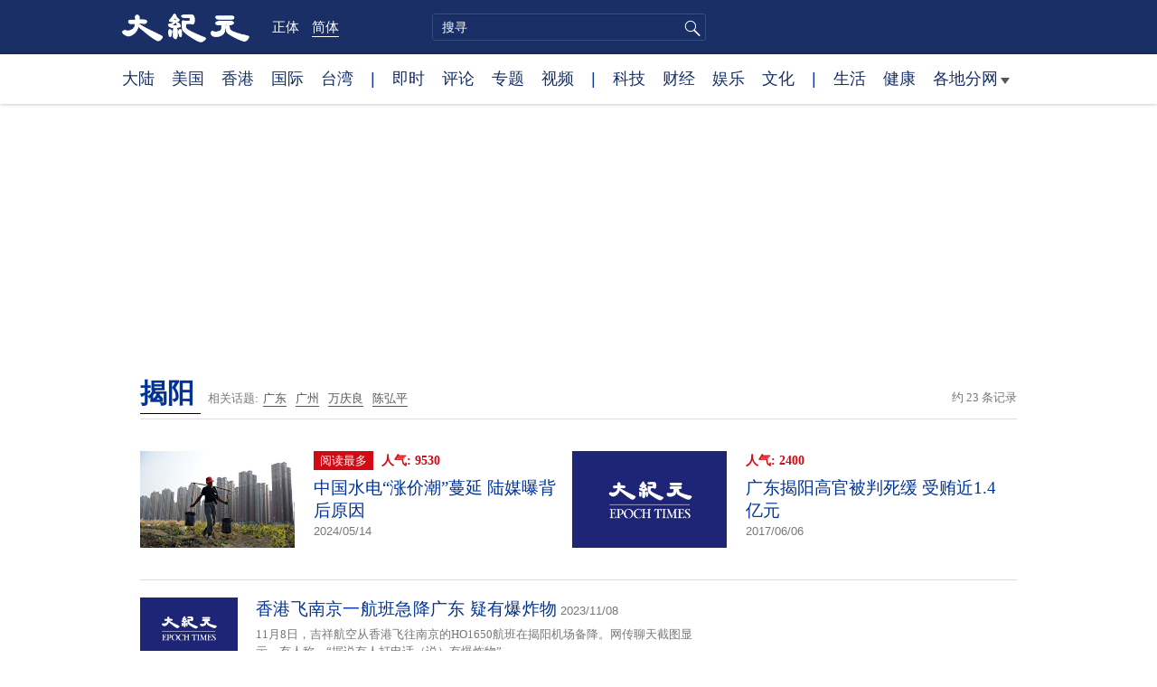

--- FILE ---
content_type: text/html; charset=UTF-8
request_url: https://www.epochtimes.com/gb/tag/%E6%8F%AD%E9%98%B3.html
body_size: 10918
content:
<!DOCTYPE html>
<html lang="zh-Hans">
<head>
<meta charset="UTF-8">
<link rel="icon" href="/favicon.ico" type="image/x-icon">
<link rel="icon" href="/favicon-16x16.png" sizes="16x16" type="image/png">
<link rel="icon" href="/favicon-32x32.png" sizes="32x32" type="image/png">
<link rel="icon" href="/favicon-48x48.png" sizes="48x48" type="image/png">
<link rel="apple-touch-icon" sizes="120x120" href="/apple-touch-icon-120.png">
<link rel="apple-touch-icon" sizes="152x152" href="/apple-touch-icon-152.png">
<link rel="apple-touch-icon" sizes="180x180" href="/apple-touch-icon.png">
<link rel="icon" sizes="192x192" href="/android-icon-192x192.png">
<link rel="icon" sizes="512x512" href="/android-icon-512x512.png">
<link rel="manifest" href="/manifest.json">
<meta name="viewport" content="width=device-width, initial-scale=1">
<link rel="profile" href="http://gmpg.org/xfn/11">
<link rel="preconnect" href="https://www.googletagmanager.com">
<link rel="preconnect" href="https://cdn.cookielaw.org">
<title>揭阳 | 大纪元</title>
<meta name='robots' content='index, follow' />
<link rel="canonical" href="https://www.epochtimes.com/gb/tag/%E6%8F%AD%E9%98%B3.html">
<meta name="description" content="">
<meta property="og:locale" content="zh_CN" >
<meta property="og:site_name" content="大纪元 www.epochtimes.com" >
<meta property="article:publisher" content="https://www.facebook.com/djytimes">
<meta property="og:url" content="https://www.epochtimes.com/gb/tag/%E6%8F%AD%E9%98%B3.html">
<meta property="og:type" content="website">
<meta property="og:title" content="揭阳 | 大纪元">
<meta property="og:description" content="">
<meta property="fb:page_id" content="1571885662850711">
<meta property="og:image" content="https://i.epochtimes.com/assets/uploads/2017/02/DJY_FB_DefaultImage2017.jpg">
<meta property="twitter:site" content="大纪元 www.epochtimes.com" >
<meta property="twitter:domain" content="www.epochtimes.com" >
<meta name="twitter:title" content="揭阳 | 大纪元">
<meta name="twitter:description" content="">
<meta name="twitter:card" content="summary_large_image">
<meta name="twitter:image" content="https://i.epochtimes.com/assets/uploads/2017/02/DJY_FB_DefaultImage2017.jpg">
<link rel='stylesheet' id='djy-style-css' href='https://www.epochtimes.com/assets/themes/djy/style.min.css?ver=20250227' type='text/css' media='all' />
<link rel='stylesheet' id='djy-foundation-css' href='https://www.epochtimes.com/assets/themes/djy/css/foundation/foundation.min.css?ver=20150811' type='text/css' media='all' />
<link rel='stylesheet' id='djy-global-css' href='https://www.epochtimes.com/assets/themes/djy/css/global-v2.min.css?ver=20250424' type='text/css' media='all' />
<link rel='stylesheet' id='djy-focus-css' href='https://www.epochtimes.com/assets/themes/djy/css/focus-v2.min.css?ver=20250414' type='text/css' media='all' />
<link rel='stylesheet' id='djy-search-css' href='https://www.epochtimes.com/assets/themes/djy/css/search.min.css?ver=20160303' type='text/css' media='all' />
<link rel='stylesheet' id='djy-tag-css' href='https://www.epochtimes.com/assets/themes/djy/css/tag.min.css?ver=20231019' type='text/css' media='all' />

			<style type="text/css">
			body{ font-family: Simsun; }
			</style>
		<meta property="fb:pages" content="394510747593181" />
	<script>
		var djy_primary_category, djy_primary_cat_full, djy_user_id, djy_tag_ids, djy_tag_names_full, djy_post_id, djy_author_ids, djy_public_authors, djy_cat_ids, djy_cat_names_full, djy_term_ids, djy_term_names_full, djy_all_term_ids, djy_all_term_names_full, djy_domain, djy_ads_term_ids, djy_publish_date, djy_no_ads = false;
		var encoding = 'gb';
        function verifyStorage(){try{ localStorage.setItem('test',1);localStorage.removeItem('test');return 1;} catch(e) {return 0;}}
        var hasStorage = verifyStorage();
        if (hasStorage) {
            var preferred_lang = localStorage.getItem('preferred_lang');
            var href = window.location.href;
            if (preferred_lang && href.indexOf('/tag/') === -1 && href.indexOf('/authors/') === -1) {
                if (window.location.pathname === '/' && preferred_lang === 'gb') {
                    window.location.replace('/gb/');
                } else {
                    var current_lang = '/'+ (preferred_lang === 'b5' ? 'gb' : 'b5')+'/';
                    if (href.indexOf(current_lang) !== -1 && href.indexOf('/'+preferred_lang+'/') === -1) {
                        window.location.replace(href.replace(current_lang, '/'+preferred_lang+'/'));
                    }
                }
            }
        }
		</script>
	
<script type="application/ld+json">
{"@context":"https:\/\/schema.org","@type":"BreadcrumbList","itemListElement":[{"@type":"ListItem","position":1,"name":"\u63ed\u967d","item":"https:\/\/www.epochtimes.com\/gb\/tag\/%E6%8F%AD%E9%98%B3.html"}]}
</script>
<!--[if lt IE 9]>
     <script type="text/javascript" src="/assets/themes/djy/js/html5.js"></script>
     <link href="/assets/themes/djy/css/ie.css" rel="stylesheet" type="text/css" />
<![endif]-->
</head>
<body class="archive tag tag-409448 gb">
    <!-- Google tag (gtag.js) -->
    <script async src="https://www.googletagmanager.com/gtag/js?id=G-64JWG501SB"></script>
    <script>
        var ga4_para_obj = {};

        if (typeof(djy_user_id) != "undefined" && djy_user_id !== null) {
            ga4_para_obj.author_id = djy_user_id;
        }
        if (typeof(djy_public_authors) != "undefined" && djy_public_authors !== null) {
            ga4_para_obj.author_name = djy_public_authors;
        }
        if (typeof(djy_cat_ids) != "undefined" && djy_cat_ids !== null) {
            ga4_para_obj.category_ids = djy_cat_ids;
        }
        if (typeof(djy_all_term_names_full) != "undefined" && djy_all_term_names_full !== null) {
            ga4_para_obj.category_names = djy_all_term_names_full;
        }
        if (typeof(djy_primary_category) != "undefined" && djy_primary_category !== null) {
            ga4_para_obj.primary_category = djy_primary_cat_full;
        }
        if (typeof(djy_publish_date) != "undefined" && djy_publish_date !== null) {
            ga4_para_obj.publish_date = djy_publish_date;
        }
        if (typeof(djy_term_ids) != "undefined" && djy_term_ids !== null) {
            ga4_para_obj.term_ids = djy_term_ids;
        }
        ga4_para_obj.cookie_domain = '.epochtimes.com';

        window.dataLayer = window.dataLayer || [];
        function gtag(){dataLayer.push(arguments);}
        gtag('consent', 'default', {
            ad_storage: "granted",
            analytics_storage: "granted",
            functionality_storage: "granted",
            personalization_storage: "granted",
            security_storage: "granted",
            ad_user_data: "granted",
            ad_personalization: "granted"
        });// Override defaults to 'denied' for specific regions.
        gtag('consent', 'default', {
            ad_storage: 'denied',
            analytics_storage: 'denied',
            functionality_storage: 'denied',
            personalization_storage: 'denied',
            security_storage: 'denied',
            ad_user_data: 'denied',
            ad_personalization: 'denied',
            ad_user_personalization: 'denied',
            region: ['AT', 'BE', 'BG', 'HR', 'CY', 'CZ', 'DK', 'EE', 'FI', 'FR', 'DE', 'GR', 'HU', 'IE', 'IT', 'LV', 'LT', 'LU', 'MT', 'NL', 'PL', 'PT', 'RO', 'SK', 'SI', 'ES', 'SE', 'GB', 'CH']
        });


        var sent_pageview_status = 0;
        if (hasStorage) {
            //ATTN: in OneTrust: C0005 - social; C0003 - functional; C0002 - performance; C0004 - ads target; C0001 - basic that always active
            var currentGroups = localStorage.getItem('EpochOnetrustActiveGroups');
            if (currentGroups) {
                var performanceAuth = (currentGroups.indexOf('C0002') === -1) ? 'denied' : 'granted';
                var functionalAuth = (currentGroups.indexOf('C0003') === -1) ? 'denied' : 'granted';
                var targetingAuth = (currentGroups.indexOf('C0004') === -1) ? 'denied' : 'granted';

                gtag('consent', 'update', {
                    analytics_storage: performanceAuth,
                    personalization_storage: performanceAuth,
                    security_storage: performanceAuth,
                    functionality_storage: functionalAuth,
                    ad_storage: targetingAuth,
                    ad_user_data: targetingAuth,
                    ad_personalization: targetingAuth,
                    ad_user_personalization: targetingAuth
                });
                sent_pageview_status = 1;
            }
        }

        gtag('set', {'cookie_flags': 'SameSite=Lax;Secure'});
        gtag('set', 'send_page_view', false);
        gtag('js', new Date());
        gtag('config', 'G-64JWG501SB', ga4_para_obj);

        function sent_pageview_check() {
            if (sent_pageview_status < 3) {
                sent_pageview_status = 3;
                gtag('event', 'page_view', {
                    'page_title': document.title,
                    'page_location': window.location.href,
                    'page_path': window.location.pathname
                });
            }
        }
        if (sent_pageview_status == 1) {
            sent_pageview_check();
        }
        </script>
        <script src="https://cdn.cookielaw.org/scripttemplates/otSDKStub.js" data-document-language="true" type="text/javascript" charset="UTF-8" data-domain-script="018e5888-3113-7bbd-ad24-8a36ff0c5755" ></script>
        <script>
        function OptanonWrapper() {
            if (hasStorage && (localStorage.getItem('EpochOnetrustActiveGroups') !== OnetrustActiveGroups)) {
                localStorage.setItem('EpochOnetrustActiveGroups', OnetrustActiveGroups);
                window.location.reload();
            }
            sent_pageview_check();
        }

        // in case there was no callback
        setTimeout(function() {
            sent_pageview_check();
        }, 3000);
    </script>


	<script>
	var epochload = [];
	var slots =  new Array();
	function loadGTM(id) {
		(function(w,d,s,l,i){w[l]=w[l]||[];w[l].push({'gtm.start':new Date().getTime(),event:'gtm.js'});var f=d.getElementsByTagName(s)[0],j=d.createElement(s),dl=l!='dataLayer'?'&l='+l:'';
			j.async=true;j.src='//www.googletagmanager.com/gtm.js?id='+i+dl;f.parentNode.insertBefore(j,f);})(window,document,'script','dataLayer', id);
	}
		</script>
	<noscript><iframe src="//www.googletagmanager.com/ns.html?id=GTM-WHM2XS" height="0" width="0" style="display:none;visibility:hidden"></iframe></noscript>
	<script>
	if (document.getElementsByClassName('archive tag').length > 0) {
		setTimeout(function() {
			loadGTM('GTM-WHM2XS');
		}, 3000);
	} else {
		loadGTM('GTM-WHM2XS');
	}
	</script>
    <script class="optanon-category-C0002-C0004" type="text/plain" src="https://btloader.com/tag?o=5755245557186560&upapi=true" async></script>
	<header class="header">
	<div class="top_row">
		<div class="container">
			<div class="logo">
				<a title="大纪元首页" href="/"><img alt="大纪元 LOGO" src="https://www.epochtimes.com/assets/themes/djy/images/ET_Logo_2_cn.png" width="475" height="109"></a>
			</div>
			<div class="b5_gb">
							<span class="b5"><a href="https://www.epochtimes.com/b5/tag/%E6%8F%AD%E9%98%B3.html">正体</a></span>
				<span class="gb active"><a href="https://www.epochtimes.com/gb/tag/%E6%8F%AD%E9%98%B3.html">简体</a></span>
						</div>
			<div class="search">
				<form class="search-form" method="post" role="search" action="https://www.epochtimes.com/gb/search.htm">
					<input type="hidden" name="encoding" value="gb">
					<input type="text" role="search" name="q" size="2" value="" maxlength="100" title="搜寻" placeholder="搜寻" class="search_input">
					<button type="submit" class="search_btn" title="submit">搜寻</button>
				</form>
			</div>
			<div class="user_block"></div>
			<div id="login_wrapper" class="pipa_login_wrapper"></div>
		</div>
	</div>
	<div class="nav_row">
		<div class="container">
			<ul>
				<li><a href="/gb/nsc413.htm">大陆</a></li>
				<li><a href="/gb/nsc412.htm">美国</a></li>
				<li><a href="/gb/ncid1349362.htm">香港</a></li>
				<li><a href="/gb/nsc418.htm">国际</a></li>
				<li><a href="/gb/ncid1349361.htm">台湾</a></li>
				<li>|</li>
				<li><a href="/gb/instant-news.htm">即时</a></li>
				<li><a href="/gb/nccomment.htm">评论</a></li>
				<li><a href="/gb/nf1191090.htm">专题</a></li>
				<li><a href="/gb/nf1596798.htm">视频</a></li>
				<li>|</li>
				<li><a href="/gb/nsc419.htm">科技</a></li>
				<li><a href="/gb/nsc420.htm">财经</a></li>
				<li><a href="/gb/ncyule.htm">娱乐</a></li>
				<li><a href="/gb/nsc2007.htm">文化</a></li>
				<li>|</li>
				<li><a href="/gb/nsc2008.htm">生活</a></li>
				<li><a href="/gb/nsc1002.htm">健康</a></li>
				<li class="has_dropdown">
					<a target="_blank" href="/gb/ncChineseCommunity.htm">各地分网<span class="arrow-right"></span></a>
					<ul class="sub-menu">
                        <li><a target="_blank" href="/gb/nsc529.htm">纽约</a></li>
                        <li><a target="_blank" href="/gb/nsc925.htm">华府</a></li>
                        <li><a target="_blank" href="//sf.epochtimes.com/">旧金山</a></li>
                        <li><a target="_blank" href="/gb/nsc990.htm">费城</a></li>
                        <li><a target="_blank" href="/gb/nsc970.htm">洛杉矶</a></li>
                        <li><a target="_blank" href="/gb/nsc530.htm">新泽西</a></li>
                        <li><a target="_blank" href="/gb/nsc531.htm">波士顿</a></li>
                        <li><a target="_blank" href="/gb/nsc1000.htm">美西北</a></li>
                        <li><a target="_blank" href="/gb/ncid1139891.htm">多伦多</a></li>
                        <li><a target="_blank" href="/gb/nsc919.htm">美南</a></li>
                        <li><a target="_blank" href="/gb/ncid1143942.htm">温哥华</a></li>
                        <li><a target="_blank" href="/gb/nsc918.htm">美中</a></li>
                        <li><a target="_blank" href="/taiwan">台湾</a></li>
                        <li><a target="_blank" href="/gb/ncid2437.htm">圣地亚哥</a></li>
                        <li><a target="_blank" href="https://hk.epochtimes.com">香港</a></li>
                        <li><a target="_blank" href="/gb/ncid2497.htm">加国亚省</a></li>
                        <li><a target="_blank" href="/gb/nsc980.htm">澳洲</a></li>
                        <li><a target="_blank" href="/gb/ncid2528.htm">蒙特利尔</a></li>
                        <li><a target="_blank" href="/gb/nsc974.htm">欧洲</a></li>
                        <li><a target="_blank" href="/gb/ncid1143937.htm">新西兰</a></li>
                        <li><a target="_blank" href="/gb/ncid1143931.htm">日本</a></li>
                        <li><a target="_blank" href="/gb/ncChineseCommunity.htm">更多</a></li>
					</ul>
				</li>
			</ul>
		</div>
	</div>
</header><main id="main" role="main">
<div class="row"><div id="topad728" class="large-12 medium-12 small-12 column">
	<div class="adshow728 row ad-center" id="topad728_inner"></div></div></div>
<div class="tag_page">
	<div class="page_title">
		<h1 class="inline-title"><span class="page_name">揭阳</span></h1>&nbsp;
		<span class="related_tags">
		相关话题:<span class="tag"><a target="_blank" href="https://www.epochtimes.com/gb/tag/%E5%B9%BF%E4%B8%9C.html">广东</a></span><span class="tag"><a target="_blank" href="https://www.epochtimes.com/gb/tag/%E5%B9%BF%E5%B7%9E.html">广州</a></span><span class="tag"><a target="_blank" href="https://www.epochtimes.com/gb/tag/%E4%B8%87%E5%BA%86%E8%89%AF.html">万庆良</a></span><span class="tag"><a target="_blank" href="https://www.epochtimes.com/gb/tag/%E9%99%88%E5%BC%98%E5%B9%B3.html">陈弘平</a></span>		</span>
		<span class="total_results">约 23 条记录</span>
	</div>

	<div class="most_read">
		<ul>
					<li>
				<a target="_blank" href="https://www.epochtimes.com/gb/24/5/12/n14247860.htm">
									<img alt="中国水电“涨价潮”蔓延 陆媒曝背后原因" src="https://i.epochtimes.com/assets/uploads/2024/05/id14247926-GettyImages-1246980574-320x200.jpg" width="320" height="200">
								</a>
				<span class="info">
					<div class="pageview">
											<span class="most_read_tag">阅读最多</span>
											<span class="page-view">人气: 9530</span>
					</div>
					<div class="title">
						<a target="_blank" href="https://www.epochtimes.com/gb/24/5/12/n14247860.htm">中国水电“涨价潮”蔓延 陆媒曝背后原因</a>
					</div>
					<div class="date">2024/05/14	</div>
				</span>
			</li>
					<li>
				<a target="_blank" href="https://www.epochtimes.com/gb/17/6/6/n9231500.htm">
									<img src="/assets/themes/djy/images/djy_post_default_featured_image_320x200.jpg" alt="大纪元" width="320" height="200" fetchpriority="high" loading="eager">
								</a>
				<span class="info">
					<div class="pageview">
											<span class="page-view">人气: 2400</span>
					</div>
					<div class="title">
						<a target="_blank" href="https://www.epochtimes.com/gb/17/6/6/n9231500.htm">广东揭阳高官被判死缓 受贿近1.4亿元</a>
					</div>
					<div class="date">2017/06/06	</div>
				</span>
			</li>
				</ul>
	</div>

	<div class="main_body">
		<div class="left_column">
			<div class="posts_list">
				<ul>
									<li class="clear">
						<a target="_blank" href="https://www.epochtimes.com/gb/23/11/8/n14112238.htm">
						<img src="/assets/themes/djy/images/djy_post_default_featured_image_208x130.jpg" alt="大纪元" width="208" height="130">						</a>
						<span class="info">
							<div class="title">
															<a target="_blank" href="https://www.epochtimes.com/gb/23/11/8/n14112238.htm">香港飞南京一航班急降广东 疑有爆炸物</a>
								<span class="date">2023/11/08</span>
							</div>
							<div class="excerpt">
							11月8日，吉祥航空从香港飞往南京的HO1650航班在揭阳机场备降。网传聊天截图显示，有人称，“据说有人打电话（说）有爆炸物”。							</div>
						</span>
					</li>
									<li class="clear">
						<a target="_blank" href="https://www.epochtimes.com/gb/23/7/7/n14030167.htm">
						<img width="320" height="200" src="/assets/themes/djy/images/white.png" data-src="https://i.epochtimes.com/assets/uploads/2023/07/id14030343-Collage-Maker-07-Jul-2023-02-20-PM-7047-320x200.jpg" class="lazy attachment-djy_320_200 size-djy_320_200 wp-post-image" alt="广东一凉果厂发生中毒事故 致4死1伤" decoding="async" fetchpriority="high" /><noscript><img width="320" height="200" src="https://i.epochtimes.com/assets/uploads/2023/07/id14030343-Collage-Maker-07-Jul-2023-02-20-PM-7047-320x200.jpg" class="attachment-djy_320_200 size-djy_320_200 wp-post-image" alt="广东一凉果厂发生中毒事故 致4死1伤" decoding="async" fetchpriority="high" /></noscript>						</a>
						<span class="info">
							<div class="title">
															<a target="_blank" href="https://www.epochtimes.com/gb/23/7/7/n14030167.htm">广东一凉果厂发生中毒事故 致4死1伤</a>
								<span class="date">2023/07/07</span>
							</div>
							<div class="excerpt">
							7月4日，广东省揭阳市揭西县凤江镇桔香园凉果厂发生中毒事故，造成4人死亡、1人受伤。							</div>
						</span>
					</li>
									<li class="clear">
						<a target="_blank" href="https://www.epochtimes.com/gb/23/3/22/n13956003.htm">
						<img width="320" height="200" src="/assets/themes/djy/images/white.png" data-src="https://i.epochtimes.com/assets/uploads/2023/03/id13956007-51eaa1b9f1c54109ff1f743665fcdc58-320x200.png" class="lazy attachment-djy_320_200 size-djy_320_200 wp-post-image" alt="广州宝马撞人无下文 揭阳市路虎车冲撞人群" decoding="async" /><noscript><img width="320" height="200" src="https://i.epochtimes.com/assets/uploads/2023/03/id13956007-51eaa1b9f1c54109ff1f743665fcdc58-320x200.png" class="attachment-djy_320_200 size-djy_320_200 wp-post-image" alt="广州宝马撞人无下文 揭阳市路虎车冲撞人群" decoding="async" /></noscript>						</a>
						<span class="info">
							<div class="title">
															<a target="_blank" href="https://www.epochtimes.com/gb/23/3/22/n13956003.htm">广州宝马撞人无下文 揭阳市路虎车冲撞人群</a>
								<span class="date">2023/03/22</span>
							</div>
							<div class="excerpt">
							今年1月发生的广东省广州市宝马车撞人案至今无下文。3月21日，揭阳市揭西县也有路虎车撞向人群，造成至少2死3伤。							</div>
						</span>
					</li>
									<li class="clear">
						<a target="_blank" href="https://www.epochtimes.com/gb/16/3/27/n7463873.htm">
						<img src="/assets/themes/djy/images/djy_post_default_featured_image_208x130.jpg" alt="大纪元" width="208" height="130">						</a>
						<span class="info">
							<div class="title">
															<a target="_blank" href="https://www.epochtimes.com/gb/16/3/27/n7463873.htm">陈思敏：广东三地十年的变化</a>
								<span class="date">2016/03/28</span>
							</div>
							<div class="excerpt">
							北京两会之后，广东官场进入新一轮格局的调整。这个华南的政经大省，在胡温执政中后期、十八大之前，曾被以两个波及众多官员的大窝案清洗过一次...							</div>
						</span>
					</li>
									<li class="clear">
						<a target="_blank" href="https://www.epochtimes.com/gb/15/6/17/n4460143.htm">
						<img src="/assets/themes/djy/images/djy_post_default_featured_image_208x130.jpg" alt="大纪元" width="208" height="130">						</a>
						<span class="info">
							<div class="title">
															<a target="_blank" href="https://www.epochtimes.com/gb/15/6/17/n4460143.htm">市委书记的情妇：6个孩子的2个爸都被抓</a>
								<span class="date">2015/06/18</span>
							</div>
							<div class="excerpt">
							日前中共广东揭阳原市委书记陈弘平情妇“许小婉”(即许秋琳)涉嫌行贿案在广东佛山市开审。许在法庭上自爆，她的6个孩子的2个爸爸，都已经被抓...							</div>
						</span>
					</li>
									<li class="clear">
						<a target="_blank" href="https://www.epochtimes.com/gb/15/4/21/n4416690.htm">
						<img src="/assets/themes/djy/images/djy_post_default_featured_image_208x130.jpg" alt="大纪元" width="208" height="130">						</a>
						<span class="info">
							<div class="title">
															<a target="_blank" href="https://www.epochtimes.com/gb/15/4/21/n4416690.htm">广东揭阳原书记陈弘平受贿1.2亿受审</a>
								<span class="date">2015/04/21</span>
							</div>
							<div class="excerpt">
							4月21日，广东省原揭阳市委书记陈弘平贪污、受贿、行贿一案在佛山市中级法院开庭审理。陈弘平被指控利用职务便利，收受他人财物共计人民币1....							</div>
						</span>
					</li>
									<li class="clear">
						<a target="_blank" href="https://www.epochtimes.com/gb/14/10/21/n4277187.htm">
						<img src="/assets/themes/djy/images/djy_post_default_featured_image_208x130.jpg" alt="大纪元" width="208" height="130">						</a>
						<span class="info">
							<div class="title">
															<a target="_blank" href="https://www.epochtimes.com/gb/14/10/21/n4277187.htm">万庆良发迹地政法委副书记被查</a>
								<span class="date">2014/10/21</span>
							</div>
							<div class="excerpt">
							10月20日，中共广东省纪委官方网站发布消息称，揭阳市政法委副书记袁广通正接受调查。揭阳市是前中共广东省委常委、广州市委书记万庆良的发迹...							</div>
						</span>
					</li>
									<li class="clear">
						<a target="_blank" href="https://www.epochtimes.com/gb/14/6/29/n4188774.htm">
						<img src="/assets/themes/djy/images/djy_post_default_featured_image_208x130.jpg" alt="大纪元" width="208" height="130">						</a>
						<span class="info">
							<div class="title">
															<a target="_blank" href="https://www.epochtimes.com/gb/14/6/29/n4188774.htm">万庆良曾高调叫板汪洋</a>
								<span class="date">2014/06/29</span>
							</div>
							<div class="excerpt">
							（大纪元记者顾晓华报导）广东省委常委、广州市委书记万庆良因其被“秒杀”而成为网络“热门人物”，其过去丑事遭到大起底。近日，万庆良曾与前任...							</div>
						</span>
					</li>
									<li class="clear">
						<a target="_blank" href="https://www.epochtimes.com/gb/14/6/29/n4188692.htm">
						<img src="/assets/themes/djy/images/djy_post_default_featured_image_208x130.jpg" alt="大纪元" width="208" height="130">						</a>
						<span class="info">
							<div class="title">
															<a target="_blank" href="https://www.epochtimes.com/gb/14/6/29/n4188692.htm">传万庆良在众人目瞪口呆中被押走直飞北京</a>
								<span class="date">2014/06/29</span>
							</div>
							<div class="excerpt">
							（大纪元记者顾晓华报导）继苏荣落马被炒得沸沸扬扬之后，目前由广东省委常委、广州市委书记万庆良被“秒杀”的消息替代，其被抓毫无征兆，速度之...							</div>
						</span>
					</li>
									<li class="clear">
						<a target="_blank" href="https://www.epochtimes.com/gb/14/3/20/n4111509.htm">
						<img src="/assets/themes/djy/images/djy_post_default_featured_image_208x130.jpg" alt="大纪元" width="208" height="130">						</a>
						<span class="info">
							<div class="title">
															<a target="_blank" href="https://www.epochtimes.com/gb/14/3/20/n4111509.htm">投书：揭阳村党支部书记兼主任带头暴力破坏村民代表会议</a>
								<span class="date">2014/03/20</span>
							</div>
							<div class="excerpt">
							2014年3月4日晚八点半左右，揭阳市蓝城区磐东镇江灏村在江灏学校召开村民代表会议，就新一任村委换届选举的方式进行讨论和投票表决。在村民...							</div>
						</span>
					</li>
				<div class="recommend_posts clear"><ul>								<li>
									<div class="image">
																							<span class="category">
													健康													</span>
																				<a target="_blank" href="https://www.epochtimes.com/gb/26/1/9/n14672677.htm">
										<img width="320" height="200" src="/assets/themes/djy/images/white.png" data-src="https://i.epochtimes.com/assets/uploads/2026/01/id14672699-7-old-fashioned-habits-1080x720-1-320x200.webp" class="lazy attachment-djy_320_200 size-djy_320_200 wp-post-image" alt="七个古老习惯 打造真正的内在力量" decoding="async" /><noscript><img width="320" height="200" src="https://i.epochtimes.com/assets/uploads/2026/01/id14672699-7-old-fashioned-habits-1080x720-1-320x200.webp" class="attachment-djy_320_200 size-djy_320_200 wp-post-image" alt="七个古老习惯 打造真正的内在力量" decoding="async" /></noscript>										</a>
									</div>
									<div class="pageview">人气: 2012</div>
									<div class="title">
										<a target="_blank" href="https://www.epochtimes.com/gb/26/1/9/n14672677.htm">
										七个古老习惯 打造真正的内在力量										</a>
									</div>
								</li>
															<li>
									<div class="image">
																							<span class="category">
													健康													</span>
																				<a target="_blank" href="https://www.epochtimes.com/gb/26/1/13/n14674808.htm">
										<img width="320" height="200" src="/assets/themes/djy/images/white.png" data-src="https://i.epochtimes.com/assets/uploads/2026/01/id14674821-1-320x200.jpg" class="lazy attachment-djy_320_200 size-djy_320_200 wp-post-image" alt="当心霉菌在体内繁殖 专家教你除霉排毒方法" decoding="async" loading="lazy" /><noscript><img width="320" height="200" src="https://i.epochtimes.com/assets/uploads/2026/01/id14674821-1-320x200.jpg" class="attachment-djy_320_200 size-djy_320_200 wp-post-image" alt="当心霉菌在体内繁殖 专家教你除霉排毒方法" decoding="async" loading="lazy" /></noscript>										</a>
									</div>
									<div class="pageview">人气: 1775</div>
									<div class="title">
										<a target="_blank" href="https://www.epochtimes.com/gb/26/1/13/n14674808.htm">
										当心霉菌在体内繁殖 专家教你除霉排毒方法										</a>
									</div>
								</li>
							</ul></div>					<li class="clear">
						<a target="_blank" href="https://www.epochtimes.com/gb/14/1/30/n4071782.htm">
						<img width="320" height="200" src="/assets/themes/djy/images/white.png" data-src="https://i.epochtimes.com/assets/uploads/2014/01/1401291434522133-320x200.jpg" class="lazy attachment-djy_320_200 size-djy_320_200 wp-post-image" alt="投书：揭阳两农民数百棵香蕉被毁后遭构陷入狱" decoding="async" loading="lazy" /><noscript><img width="320" height="200" src="https://i.epochtimes.com/assets/uploads/2014/01/1401291434522133-320x200.jpg" class="attachment-djy_320_200 size-djy_320_200 wp-post-image" alt="投书：揭阳两农民数百棵香蕉被毁后遭构陷入狱" decoding="async" loading="lazy" /></noscript>						</a>
						<span class="info">
							<div class="title">
															<a target="_blank" href="https://www.epochtimes.com/gb/14/1/30/n4071782.htm">投书：揭阳两农民数百棵香蕉被毁后遭构陷入狱</a>
								<span class="date">2014/01/30</span>
							</div>
							<div class="excerpt">
							四年来，广东省揭阳市渔湖镇中联玉宫村民陈旭坤、陈松标两村民所种植两百多棵香蕉三次被砍光，没有得到分文赔偿，作案人逍遥法外。事情缘起种植香...							</div>
						</span>
					</li>
									<li class="clear">
						<a target="_blank" href="https://www.epochtimes.com/gb/13/10/9/n3982701.htm">
						<img src="/assets/themes/djy/images/djy_post_default_featured_image_208x130.jpg" alt="大纪元" width="208" height="130">						</a>
						<span class="info">
							<div class="title">
															<a target="_blank" href="https://www.epochtimes.com/gb/13/10/9/n3982701.htm">投书：陈弘平在揭阳的所作所为</a>
								<span class="date">2013/10/09</span>
							</div>
							<div class="excerpt">
							只要是有着正义感的揭阳人都会为陈弘平在揭阳过去所做的事感到气愤。陈弘平在揭阳一直做的事就是以“旧城改造”，新农村建设的幌子为由，然后帮助...							</div>
						</span>
					</li>
									<li class="clear">
						<a target="_blank" href="https://www.epochtimes.com/gb/13/7/25/n3925006.htm">
						<img src="/assets/themes/djy/images/djy_post_default_featured_image_208x130.jpg" alt="大纪元" width="208" height="130">						</a>
						<span class="info">
							<div class="title">
															<a target="_blank" href="https://www.epochtimes.com/gb/13/7/25/n3925006.htm">投书：梅云住宅建设农民与揭阳城市执法局罚款执法保卫战</a>
								<span class="date">2013/07/25</span>
							</div>
							<div class="excerpt">
							许楚光：揭阳市榕城区梅云街道办事处夏桥村人，今年五十多岁，家有四个儿子，大儿子已二十九岁，现一家人居住出生地夏桥村内一普通民宅之中，19...							</div>
						</span>
					</li>
									<li class="clear">
						<a target="_blank" href="https://www.epochtimes.com/gb/13/2/25/n3809065.htm">
						<img src="/assets/themes/djy/images/djy_post_default_featured_image_208x130.jpg" alt="大纪元" width="208" height="130">						</a>
						<span class="info">
							<div class="title">
															<a target="_blank" href="https://www.epochtimes.com/gb/13/2/25/n3809065.htm">广东揭阳数百村民用爆炸物火拼  警察观战</a>
								<span class="date">2013/02/26</span>
							</div>
							<div class="excerpt">
							（大纪元记者唐铭报导）广东揭阳市揭西县2月22日棉湖镇村民爆发激烈土地保卫战，当天，揭西县月城镇也发生另一起村民冲突，事件23日晚升级...							</div>
						</span>
					</li>
									<li class="clear">
						<a target="_blank" href="https://www.epochtimes.com/gb/10/4/24/n2886840.htm">
						<img src="/assets/themes/djy/images/djy_post_default_featured_image_208x130.jpg" alt="大纪元" width="208" height="130">						</a>
						<span class="info">
							<div class="title">
															<a target="_blank" href="https://www.epochtimes.com/gb/10/4/24/n2886840.htm">揭阳学生注射乙肝疫苗后集体发病</a>
								<span class="date">2010/04/24</span>
							</div>
							<div class="excerpt">
							中国卫生部门对近期多宗问题疫苗事件仍在深入追查之际，广东省揭阳市再有84名小学生，注射乙肝疫苗后出现呕吐、腹痛等病征，目前至少还有 44...							</div>
						</span>
					</li>
									<li class="clear">
						<a target="_blank" href="https://www.epochtimes.com/gb/9/9/12/n2654655.htm">
						<img src="/assets/themes/djy/images/djy_post_default_featured_image_208x130.jpg" alt="大纪元" width="208" height="130">						</a>
						<span class="info">
							<div class="title">
															<a target="_blank" href="https://www.epochtimes.com/gb/9/9/12/n2654655.htm">揭阳数千村民难忍工业污染要求工厂搬迁</a>
								<span class="date">2009/09/12</span>
							</div>
							<div class="excerpt">
							（自由亚洲电台记者冯日遥报导）广东省揭阳市牌边村数千村民难忍工业污染，连续一个多月堵路抗议，要求一间陶瓷厂搬走。多个相关部门互相卸责不予...							</div>
						</span>
					</li>
									<li class="clear">
						<a target="_blank" href="https://www.epochtimes.com/gb/8/9/1/n2247981.htm">
						<img src="/assets/themes/djy/images/djy_post_default_featured_image_208x130.jpg" alt="大纪元" width="208" height="130">						</a>
						<span class="info">
							<div class="title">
															<a target="_blank" href="https://www.epochtimes.com/gb/8/9/1/n2247981.htm">杀人卖尸集团落网  揭阳传400人遇害</a>
								<span class="date">2008/09/01</span>
							</div>
							<div class="excerpt">
							广东揭阳市警方近日破获一个专门杀人卖尸集团，共有九名疑凶落网。据知情人士透露，从去年至今多人遇害，有指受害者逾400人，他们多是智障人士...							</div>
						</span>
					</li>
									<li class="clear">
						<a target="_blank" href="https://www.epochtimes.com/gb/5/4/4/n878044.htm">
												</a>
						<span class="info">
							<div class="title">
															<a target="_blank" href="https://www.epochtimes.com/gb/5/4/4/n878044.htm">录音：揭阳村民再向国内外媒体求救</a>
								<span class="date">2005/04/04</span>
							</div>
							<div class="excerpt">
							】(大纪元记者古清儿采访报导)继上次大纪元报导‘广东揭阳暴动 烧毁建筑和救火车辆报导之后’，广东揭阳林先生第二次来电本报，哽咽要求国内外...							</div>
						</span>
					</li>
									<li class="clear">
						<a target="_blank" href="https://www.epochtimes.com/gb/4/11/17/n720372.htm">
						<img src="/assets/themes/djy/images/djy_post_default_featured_image_208x130.jpg" alt="大纪元" width="208" height="130">						</a>
						<span class="info">
							<div class="title">
															<a target="_blank" href="https://www.epochtimes.com/gb/4/11/17/n720372.htm">揭阳榕华大桥收费站恢复收费 保安加强</a>
								<span class="date">2004/11/17</span>
							</div>
							<div class="excerpt">
							被指乱收费而遭逾千名民众淋汽油焚毁的广东省揭阳市榕城区榕华大桥收费站，经过初步抢修后，已于15日重新恢复向来往车辆收费，为避免冲突当局加...							</div>
						</span>
					</li>
									<li class="clear">
						<a target="_blank" href="https://www.epochtimes.com/gb/4/11/14/n717170.htm">
						<img width="320" height="200" src="/assets/themes/djy/images/white.png" data-src="https://i.epochtimes.com/assets/uploads/2004/11/411134613628-320x200.jpg" class="lazy attachment-djy_320_200 size-djy_320_200 wp-post-image" alt="广东揭阳暴动 烧毁建筑和救火车辆" decoding="async" loading="lazy" /><noscript><img width="320" height="200" src="https://i.epochtimes.com/assets/uploads/2004/11/411134613628-320x200.jpg" class="attachment-djy_320_200 size-djy_320_200 wp-post-image" alt="广东揭阳暴动 烧毁建筑和救火车辆" decoding="async" loading="lazy" /></noscript>						</a>
						<span class="info">
							<div class="title">
															<a target="_blank" href="https://www.epochtimes.com/gb/4/11/14/n717170.htm">广东揭阳暴动 烧毁建筑和救火车辆</a>
								<span class="date">2004/11/14</span>
							</div>
							<div class="excerpt">
							广东省揭阳市榕华大桥的收费站在11月10日晚被一千多村民烧毁后，有两三万人围观并参与了烧毁收费站建筑、车辆和两辆救火车。当地人士介绍在冲...							</div>
						</span>
					</li>
									<li class="clear">
						<a target="_blank" href="https://www.epochtimes.com/gb/4/6/18/n572276.htm">
						<img src="/assets/themes/djy/images/djy_post_default_featured_image_208x130.jpg" alt="大纪元" width="208" height="130">						</a>
						<span class="info">
							<div class="title">
															<a target="_blank" href="https://www.epochtimes.com/gb/4/6/18/n572276.htm">跨越红色警戒</a>
								<span class="date">2004/06/18</span>
							</div>
							<div class="excerpt">
							台商必须分散风险，并不是要放弃中国市场，而是考虑在中国之外，拓销全球营销管道。根据经济部分析，以印度、越南为主的东南亚经济圈、刚并入欧盟...							</div>
						</span>
					</li>
								</ul>
			</div>
			<div class="pagi-box clear">
				<span class="related_tags">
				相关话题					<div>
					<span class="tag"><a target="_blank" href="https://www.epochtimes.com/gb/tag/%E5%B9%BF%E4%B8%9C.html">广东</a></span><span class="tag"><a target="_blank" href="https://www.epochtimes.com/gb/tag/%E5%B9%BF%E5%B7%9E.html">广州</a></span><span class="tag"><a target="_blank" href="https://www.epochtimes.com/gb/tag/%E4%B8%87%E5%BA%86%E8%89%AF.html">万庆良</a></span><span class="tag"><a target="_blank" href="https://www.epochtimes.com/gb/tag/%E9%99%88%E5%BC%98%E5%B9%B3.html">陈弘平</a></span>					</div>
				</span>
				<span class="pagi-num">
								</span>
			</div>
		</div>

		<div class="right_column">
			<div id="right_top_1" class="adshow300 aligncenter"></div>
			<div class="newsletter live_stream"></div>
			<div class="aligncenter" id="rightmiddle3"></div>
		</div>
	</div>
</div>
</main><!-- #main -->

<footer>
	<div class="container">
		<div class="logo">
			<a title="大纪元首页" href="/"><img alt="大纪元 LOGO" src="https://www.epochtimes.com/assets/themes/djy/images/djy_logo3.png" width="165" height="74"></a>
		</div>
		<div class="copyright">
			本网站图文内容归大纪元所有，任何单位及个人未经许可，不得擅自转载使用。 <br>
			Copyright© 2000 - 2026&nbsp;&nbsp; The Epoch Times Association Inc. All Rights Reserved.
		</div>
        <div class="one-trust">
            <!-- OneTrust Cookies Settings button start -->
            <button id="ot-sdk-btn" class="ot-sdk-show-settings">Cookie 设置</button>
            <!-- OneTrust Cookies Settings button end -->
        </div>
	</div>
	<div id="back-top"><a href="javascript:void(0)" class="cd-top">Back to Top</a></div>
</footer>

<script type="text/javascript" src="https://www.epochtimes.com/assets/themes/djy/js/jquery-all.min.js?ver=20200218" id="jquery-js"></script>
<script type="text/javascript" src="https://www.epochtimes.com/assets/themes/djy/js/foundation/foundation.min.js?ver=20150811" id="djy-foundation-js-js"></script>
<script type="text/javascript" src="https://www.epochtimes.com/assets/themes/djy/js/bottom.min.js?ver=20251220" id="djy-bottom-js-js"></script>
<script type="text/javascript" src="https://www.epochtimes.com/assets/themes/djy/js/news.min.js?ver=20150802" id="djy-news-js-js"></script>
<script type="text/javascript" src="https://www.epochtimes.com/assets/themes/djy/js/sticky.min.js?ver=20160401" id="djy-sticky-js-js"></script>
<script type="text/javascript" src="https://www.epochtimes.com/assets/themes/djy/js/ads/www/default_article.min.js?ver=20241015" id="djy-post-ads-js-js"></script>
</body>
</html>


--- FILE ---
content_type: text/html; charset=UTF-8
request_url: https://www.epochtimes.com/gb/tag/%E6%8F%AD%E9%98%B3.html
body_size: 10713
content:
<!DOCTYPE html>
<html lang="zh-Hans">
<head>
<meta charset="UTF-8">
<link rel="icon" href="/favicon.ico" type="image/x-icon">
<link rel="icon" href="/favicon-16x16.png" sizes="16x16" type="image/png">
<link rel="icon" href="/favicon-32x32.png" sizes="32x32" type="image/png">
<link rel="icon" href="/favicon-48x48.png" sizes="48x48" type="image/png">
<link rel="apple-touch-icon" sizes="120x120" href="/apple-touch-icon-120.png">
<link rel="apple-touch-icon" sizes="152x152" href="/apple-touch-icon-152.png">
<link rel="apple-touch-icon" sizes="180x180" href="/apple-touch-icon.png">
<link rel="icon" sizes="192x192" href="/android-icon-192x192.png">
<link rel="icon" sizes="512x512" href="/android-icon-512x512.png">
<link rel="manifest" href="/manifest.json">
<meta name="viewport" content="width=device-width, initial-scale=1">
<link rel="profile" href="http://gmpg.org/xfn/11">
<link rel="preconnect" href="https://www.googletagmanager.com">
<link rel="preconnect" href="https://cdn.cookielaw.org">
<title>揭阳 | 大纪元</title>
<meta name='robots' content='index, follow' />
<link rel="canonical" href="https://www.epochtimes.com/gb/tag/%E6%8F%AD%E9%98%B3.html">
<meta name="description" content="">
<meta property="og:locale" content="zh_CN" >
<meta property="og:site_name" content="大纪元 www.epochtimes.com" >
<meta property="article:publisher" content="https://www.facebook.com/djytimes">
<meta property="og:url" content="https://www.epochtimes.com/gb/tag/%E6%8F%AD%E9%98%B3.html">
<meta property="og:type" content="website">
<meta property="og:title" content="揭阳 | 大纪元">
<meta property="og:description" content="">
<meta property="fb:page_id" content="1571885662850711">
<meta property="og:image" content="https://i.epochtimes.com/assets/uploads/2017/02/DJY_FB_DefaultImage2017.jpg">
<meta property="twitter:site" content="大纪元 www.epochtimes.com" >
<meta property="twitter:domain" content="www.epochtimes.com" >
<meta name="twitter:title" content="揭阳 | 大纪元">
<meta name="twitter:description" content="">
<meta name="twitter:card" content="summary_large_image">
<meta name="twitter:image" content="https://i.epochtimes.com/assets/uploads/2017/02/DJY_FB_DefaultImage2017.jpg">
<link rel='stylesheet' id='djy-style-css' href='https://www.epochtimes.com/assets/themes/djy/style.min.css?ver=20250227' type='text/css' media='all' />
<link rel='stylesheet' id='djy-foundation-css' href='https://www.epochtimes.com/assets/themes/djy/css/foundation/foundation.min.css?ver=20150811' type='text/css' media='all' />
<link rel='stylesheet' id='djy-global-css' href='https://www.epochtimes.com/assets/themes/djy/css/global-v2.min.css?ver=20250424' type='text/css' media='all' />
<link rel='stylesheet' id='djy-focus-css' href='https://www.epochtimes.com/assets/themes/djy/css/focus-v2.min.css?ver=20250414' type='text/css' media='all' />
<link rel='stylesheet' id='djy-search-css' href='https://www.epochtimes.com/assets/themes/djy/css/search.min.css?ver=20160303' type='text/css' media='all' />
<link rel='stylesheet' id='djy-tag-css' href='https://www.epochtimes.com/assets/themes/djy/css/tag.min.css?ver=20231019' type='text/css' media='all' />

			<style type="text/css">
			body{ font-family: Simsun; }
			</style>
		<meta property="fb:pages" content="394510747593181" />
	<script>
		var djy_primary_category, djy_primary_cat_full, djy_user_id, djy_tag_ids, djy_tag_names_full, djy_post_id, djy_author_ids, djy_public_authors, djy_cat_ids, djy_cat_names_full, djy_term_ids, djy_term_names_full, djy_all_term_ids, djy_all_term_names_full, djy_domain, djy_ads_term_ids, djy_publish_date, djy_no_ads = false;
		var encoding = 'gb';
        function verifyStorage(){try{ localStorage.setItem('test',1);localStorage.removeItem('test');return 1;} catch(e) {return 0;}}
        var hasStorage = verifyStorage();
        if (hasStorage) {
            var preferred_lang = localStorage.getItem('preferred_lang');
            var href = window.location.href;
            if (preferred_lang && href.indexOf('/tag/') === -1 && href.indexOf('/authors/') === -1) {
                if (window.location.pathname === '/' && preferred_lang === 'gb') {
                    window.location.replace('/gb/');
                } else {
                    var current_lang = '/'+ (preferred_lang === 'b5' ? 'gb' : 'b5')+'/';
                    if (href.indexOf(current_lang) !== -1 && href.indexOf('/'+preferred_lang+'/') === -1) {
                        window.location.replace(href.replace(current_lang, '/'+preferred_lang+'/'));
                    }
                }
            }
        }
		</script>
	
<script type="application/ld+json">
{"@context":"https:\/\/schema.org","@type":"BreadcrumbList","itemListElement":[{"@type":"ListItem","position":1,"name":"\u63ed\u967d","item":"https:\/\/www.epochtimes.com\/gb\/tag\/%E6%8F%AD%E9%98%B3.html"}]}
</script>
<!--[if lt IE 9]>
     <script type="text/javascript" src="/assets/themes/djy/js/html5.js"></script>
     <link href="/assets/themes/djy/css/ie.css" rel="stylesheet" type="text/css" />
<![endif]-->
</head>
<body class="archive tag tag-409448 gb">
    <!-- Google tag (gtag.js) -->
    <script async src="https://www.googletagmanager.com/gtag/js?id=G-64JWG501SB"></script>
    <script>
        var ga4_para_obj = {};

        if (typeof(djy_user_id) != "undefined" && djy_user_id !== null) {
            ga4_para_obj.author_id = djy_user_id;
        }
        if (typeof(djy_public_authors) != "undefined" && djy_public_authors !== null) {
            ga4_para_obj.author_name = djy_public_authors;
        }
        if (typeof(djy_cat_ids) != "undefined" && djy_cat_ids !== null) {
            ga4_para_obj.category_ids = djy_cat_ids;
        }
        if (typeof(djy_all_term_names_full) != "undefined" && djy_all_term_names_full !== null) {
            ga4_para_obj.category_names = djy_all_term_names_full;
        }
        if (typeof(djy_primary_category) != "undefined" && djy_primary_category !== null) {
            ga4_para_obj.primary_category = djy_primary_cat_full;
        }
        if (typeof(djy_publish_date) != "undefined" && djy_publish_date !== null) {
            ga4_para_obj.publish_date = djy_publish_date;
        }
        if (typeof(djy_term_ids) != "undefined" && djy_term_ids !== null) {
            ga4_para_obj.term_ids = djy_term_ids;
        }
        ga4_para_obj.cookie_domain = '.epochtimes.com';

        window.dataLayer = window.dataLayer || [];
        function gtag(){dataLayer.push(arguments);}
        gtag('consent', 'default', {
            ad_storage: "granted",
            analytics_storage: "granted",
            functionality_storage: "granted",
            personalization_storage: "granted",
            security_storage: "granted",
            ad_user_data: "granted",
            ad_personalization: "granted"
        });// Override defaults to 'denied' for specific regions.
        gtag('consent', 'default', {
            ad_storage: 'denied',
            analytics_storage: 'denied',
            functionality_storage: 'denied',
            personalization_storage: 'denied',
            security_storage: 'denied',
            ad_user_data: 'denied',
            ad_personalization: 'denied',
            ad_user_personalization: 'denied',
            region: ['AT', 'BE', 'BG', 'HR', 'CY', 'CZ', 'DK', 'EE', 'FI', 'FR', 'DE', 'GR', 'HU', 'IE', 'IT', 'LV', 'LT', 'LU', 'MT', 'NL', 'PL', 'PT', 'RO', 'SK', 'SI', 'ES', 'SE', 'GB', 'CH']
        });


        var sent_pageview_status = 0;
        if (hasStorage) {
            //ATTN: in OneTrust: C0005 - social; C0003 - functional; C0002 - performance; C0004 - ads target; C0001 - basic that always active
            var currentGroups = localStorage.getItem('EpochOnetrustActiveGroups');
            if (currentGroups) {
                var performanceAuth = (currentGroups.indexOf('C0002') === -1) ? 'denied' : 'granted';
                var functionalAuth = (currentGroups.indexOf('C0003') === -1) ? 'denied' : 'granted';
                var targetingAuth = (currentGroups.indexOf('C0004') === -1) ? 'denied' : 'granted';

                gtag('consent', 'update', {
                    analytics_storage: performanceAuth,
                    personalization_storage: performanceAuth,
                    security_storage: performanceAuth,
                    functionality_storage: functionalAuth,
                    ad_storage: targetingAuth,
                    ad_user_data: targetingAuth,
                    ad_personalization: targetingAuth,
                    ad_user_personalization: targetingAuth
                });
                sent_pageview_status = 1;
            }
        }

        gtag('set', {'cookie_flags': 'SameSite=Lax;Secure'});
        gtag('set', 'send_page_view', false);
        gtag('js', new Date());
        gtag('config', 'G-64JWG501SB', ga4_para_obj);

        function sent_pageview_check() {
            if (sent_pageview_status < 3) {
                sent_pageview_status = 3;
                gtag('event', 'page_view', {
                    'page_title': document.title,
                    'page_location': window.location.href,
                    'page_path': window.location.pathname
                });
            }
        }
        if (sent_pageview_status == 1) {
            sent_pageview_check();
        }
        </script>
        <script src="https://cdn.cookielaw.org/scripttemplates/otSDKStub.js" data-document-language="true" type="text/javascript" charset="UTF-8" data-domain-script="018e5888-3113-7bbd-ad24-8a36ff0c5755" ></script>
        <script>
        function OptanonWrapper() {
            if (hasStorage && (localStorage.getItem('EpochOnetrustActiveGroups') !== OnetrustActiveGroups)) {
                localStorage.setItem('EpochOnetrustActiveGroups', OnetrustActiveGroups);
                window.location.reload();
            }
            sent_pageview_check();
        }

        // in case there was no callback
        setTimeout(function() {
            sent_pageview_check();
        }, 3000);
    </script>


	<script>
	var epochload = [];
	var slots =  new Array();
	function loadGTM(id) {
		(function(w,d,s,l,i){w[l]=w[l]||[];w[l].push({'gtm.start':new Date().getTime(),event:'gtm.js'});var f=d.getElementsByTagName(s)[0],j=d.createElement(s),dl=l!='dataLayer'?'&l='+l:'';
			j.async=true;j.src='//www.googletagmanager.com/gtm.js?id='+i+dl;f.parentNode.insertBefore(j,f);})(window,document,'script','dataLayer', id);
	}
		</script>
	<noscript><iframe src="//www.googletagmanager.com/ns.html?id=GTM-WHM2XS" height="0" width="0" style="display:none;visibility:hidden"></iframe></noscript>
	<script>
	if (document.getElementsByClassName('archive tag').length > 0) {
		setTimeout(function() {
			loadGTM('GTM-WHM2XS');
		}, 3000);
	} else {
		loadGTM('GTM-WHM2XS');
	}
	</script>
    <script class="optanon-category-C0002-C0004" type="text/plain" src="https://btloader.com/tag?o=5755245557186560&upapi=true" async></script>
	<header class="header">
	<div class="top_row">
		<div class="container">
			<div class="logo">
				<a title="大纪元首页" href="/"><img alt="大纪元 LOGO" src="https://www.epochtimes.com/assets/themes/djy/images/ET_Logo_2_cn.png" width="475" height="109"></a>
			</div>
			<div class="b5_gb">
							<span class="b5"><a href="https://www.epochtimes.com/b5/tag/%E6%8F%AD%E9%98%B3.html">正体</a></span>
				<span class="gb active"><a href="https://www.epochtimes.com/gb/tag/%E6%8F%AD%E9%98%B3.html">简体</a></span>
						</div>
			<div class="search">
				<form class="search-form" method="post" role="search" action="https://www.epochtimes.com/gb/search.htm">
					<input type="hidden" name="encoding" value="gb">
					<input type="text" role="search" name="q" size="2" value="" maxlength="100" title="搜寻" placeholder="搜寻" class="search_input">
					<button type="submit" class="search_btn" title="submit">搜寻</button>
				</form>
			</div>
			<div class="user_block"></div>
			<div id="login_wrapper" class="pipa_login_wrapper"></div>
		</div>
	</div>
	<div class="nav_row">
		<div class="container">
			<ul>
				<li><a href="/gb/nsc413.htm">大陆</a></li>
				<li><a href="/gb/nsc412.htm">美国</a></li>
				<li><a href="/gb/ncid1349362.htm">香港</a></li>
				<li><a href="/gb/nsc418.htm">国际</a></li>
				<li><a href="/gb/ncid1349361.htm">台湾</a></li>
				<li>|</li>
				<li><a href="/gb/instant-news.htm">即时</a></li>
				<li><a href="/gb/nccomment.htm">评论</a></li>
				<li><a href="/gb/nf1191090.htm">专题</a></li>
				<li><a href="/gb/nf1596798.htm">视频</a></li>
				<li>|</li>
				<li><a href="/gb/nsc419.htm">科技</a></li>
				<li><a href="/gb/nsc420.htm">财经</a></li>
				<li><a href="/gb/ncyule.htm">娱乐</a></li>
				<li><a href="/gb/nsc2007.htm">文化</a></li>
				<li>|</li>
				<li><a href="/gb/nsc2008.htm">生活</a></li>
				<li><a href="/gb/nsc1002.htm">健康</a></li>
				<li class="has_dropdown">
					<a target="_blank" href="/gb/ncChineseCommunity.htm">各地分网<span class="arrow-right"></span></a>
					<ul class="sub-menu">
                        <li><a target="_blank" href="/gb/nsc529.htm">纽约</a></li>
                        <li><a target="_blank" href="/gb/nsc925.htm">华府</a></li>
                        <li><a target="_blank" href="//sf.epochtimes.com/">旧金山</a></li>
                        <li><a target="_blank" href="/gb/nsc990.htm">费城</a></li>
                        <li><a target="_blank" href="/gb/nsc970.htm">洛杉矶</a></li>
                        <li><a target="_blank" href="/gb/nsc530.htm">新泽西</a></li>
                        <li><a target="_blank" href="/gb/nsc531.htm">波士顿</a></li>
                        <li><a target="_blank" href="/gb/nsc1000.htm">美西北</a></li>
                        <li><a target="_blank" href="/gb/ncid1139891.htm">多伦多</a></li>
                        <li><a target="_blank" href="/gb/nsc919.htm">美南</a></li>
                        <li><a target="_blank" href="/gb/ncid1143942.htm">温哥华</a></li>
                        <li><a target="_blank" href="/gb/nsc918.htm">美中</a></li>
                        <li><a target="_blank" href="/taiwan">台湾</a></li>
                        <li><a target="_blank" href="/gb/ncid2437.htm">圣地亚哥</a></li>
                        <li><a target="_blank" href="https://hk.epochtimes.com">香港</a></li>
                        <li><a target="_blank" href="/gb/ncid2497.htm">加国亚省</a></li>
                        <li><a target="_blank" href="/gb/nsc980.htm">澳洲</a></li>
                        <li><a target="_blank" href="/gb/ncid2528.htm">蒙特利尔</a></li>
                        <li><a target="_blank" href="/gb/nsc974.htm">欧洲</a></li>
                        <li><a target="_blank" href="/gb/ncid1143937.htm">新西兰</a></li>
                        <li><a target="_blank" href="/gb/ncid1143931.htm">日本</a></li>
                        <li><a target="_blank" href="/gb/ncChineseCommunity.htm">更多</a></li>
					</ul>
				</li>
			</ul>
		</div>
	</div>
</header><main id="main" role="main">
<div class="row"><div id="topad728" class="large-12 medium-12 small-12 column">
	<div class="adshow728 row ad-center" id="topad728_inner"></div></div></div>
<div class="tag_page">
	<div class="page_title">
		<h1 class="inline-title"><span class="page_name">揭阳</span></h1>&nbsp;
		<span class="related_tags">
		相关话题:<span class="tag"><a target="_blank" href="https://www.epochtimes.com/gb/tag/%E5%B9%BF%E4%B8%9C.html">广东</a></span><span class="tag"><a target="_blank" href="https://www.epochtimes.com/gb/tag/%E5%B9%BF%E5%B7%9E.html">广州</a></span><span class="tag"><a target="_blank" href="https://www.epochtimes.com/gb/tag/%E4%B8%87%E5%BA%86%E8%89%AF.html">万庆良</a></span><span class="tag"><a target="_blank" href="https://www.epochtimes.com/gb/tag/%E9%99%88%E5%BC%98%E5%B9%B3.html">陈弘平</a></span>		</span>
		<span class="total_results">约 23 条记录</span>
	</div>

	<div class="most_read">
		<ul>
					<li>
				<a target="_blank" href="https://www.epochtimes.com/gb/24/5/12/n14247860.htm">
									<img alt="中国水电“涨价潮”蔓延 陆媒曝背后原因" src="https://i.epochtimes.com/assets/uploads/2024/05/id14247926-GettyImages-1246980574-320x200.jpg" width="320" height="200">
								</a>
				<span class="info">
					<div class="pageview">
											<span class="most_read_tag">阅读最多</span>
											<span class="page-view">人气: 9530</span>
					</div>
					<div class="title">
						<a target="_blank" href="https://www.epochtimes.com/gb/24/5/12/n14247860.htm">中国水电“涨价潮”蔓延 陆媒曝背后原因</a>
					</div>
					<div class="date">2024/05/14	</div>
				</span>
			</li>
					<li>
				<a target="_blank" href="https://www.epochtimes.com/gb/17/6/6/n9231500.htm">
									<img src="/assets/themes/djy/images/djy_post_default_featured_image_320x200.jpg" alt="大纪元" width="320" height="200" fetchpriority="high" loading="eager">
								</a>
				<span class="info">
					<div class="pageview">
											<span class="page-view">人气: 2400</span>
					</div>
					<div class="title">
						<a target="_blank" href="https://www.epochtimes.com/gb/17/6/6/n9231500.htm">广东揭阳高官被判死缓 受贿近1.4亿元</a>
					</div>
					<div class="date">2017/06/06	</div>
				</span>
			</li>
				</ul>
	</div>

	<div class="main_body">
		<div class="left_column">
			<div class="posts_list">
				<ul>
									<li class="clear">
						<a target="_blank" href="https://www.epochtimes.com/gb/23/11/8/n14112238.htm">
						<img src="/assets/themes/djy/images/djy_post_default_featured_image_208x130.jpg" alt="大纪元" width="208" height="130">						</a>
						<span class="info">
							<div class="title">
															<a target="_blank" href="https://www.epochtimes.com/gb/23/11/8/n14112238.htm">香港飞南京一航班急降广东 疑有爆炸物</a>
								<span class="date">2023/11/08</span>
							</div>
							<div class="excerpt">
							11月8日，吉祥航空从香港飞往南京的HO1650航班在揭阳机场备降。网传聊天截图显示，有人称，“据说有人打电话（说）有爆炸物”。							</div>
						</span>
					</li>
									<li class="clear">
						<a target="_blank" href="https://www.epochtimes.com/gb/23/7/7/n14030167.htm">
						<img width="320" height="200" src="/assets/themes/djy/images/white.png" data-src="https://i.epochtimes.com/assets/uploads/2023/07/id14030343-Collage-Maker-07-Jul-2023-02-20-PM-7047-320x200.jpg" class="lazy attachment-djy_320_200 size-djy_320_200 wp-post-image" alt="广东一凉果厂发生中毒事故 致4死1伤" decoding="async" fetchpriority="high" /><noscript><img width="320" height="200" src="https://i.epochtimes.com/assets/uploads/2023/07/id14030343-Collage-Maker-07-Jul-2023-02-20-PM-7047-320x200.jpg" class="attachment-djy_320_200 size-djy_320_200 wp-post-image" alt="广东一凉果厂发生中毒事故 致4死1伤" decoding="async" fetchpriority="high" /></noscript>						</a>
						<span class="info">
							<div class="title">
															<a target="_blank" href="https://www.epochtimes.com/gb/23/7/7/n14030167.htm">广东一凉果厂发生中毒事故 致4死1伤</a>
								<span class="date">2023/07/07</span>
							</div>
							<div class="excerpt">
							7月4日，广东省揭阳市揭西县凤江镇桔香园凉果厂发生中毒事故，造成4人死亡、1人受伤。							</div>
						</span>
					</li>
									<li class="clear">
						<a target="_blank" href="https://www.epochtimes.com/gb/23/3/22/n13956003.htm">
						<img width="320" height="200" src="/assets/themes/djy/images/white.png" data-src="https://i.epochtimes.com/assets/uploads/2023/03/id13956007-51eaa1b9f1c54109ff1f743665fcdc58-320x200.png" class="lazy attachment-djy_320_200 size-djy_320_200 wp-post-image" alt="广州宝马撞人无下文 揭阳市路虎车冲撞人群" decoding="async" /><noscript><img width="320" height="200" src="https://i.epochtimes.com/assets/uploads/2023/03/id13956007-51eaa1b9f1c54109ff1f743665fcdc58-320x200.png" class="attachment-djy_320_200 size-djy_320_200 wp-post-image" alt="广州宝马撞人无下文 揭阳市路虎车冲撞人群" decoding="async" /></noscript>						</a>
						<span class="info">
							<div class="title">
															<a target="_blank" href="https://www.epochtimes.com/gb/23/3/22/n13956003.htm">广州宝马撞人无下文 揭阳市路虎车冲撞人群</a>
								<span class="date">2023/03/22</span>
							</div>
							<div class="excerpt">
							今年1月发生的广东省广州市宝马车撞人案至今无下文。3月21日，揭阳市揭西县也有路虎车撞向人群，造成至少2死3伤。							</div>
						</span>
					</li>
									<li class="clear">
						<a target="_blank" href="https://www.epochtimes.com/gb/16/3/27/n7463873.htm">
						<img src="/assets/themes/djy/images/djy_post_default_featured_image_208x130.jpg" alt="大纪元" width="208" height="130">						</a>
						<span class="info">
							<div class="title">
															<a target="_blank" href="https://www.epochtimes.com/gb/16/3/27/n7463873.htm">陈思敏：广东三地十年的变化</a>
								<span class="date">2016/03/28</span>
							</div>
							<div class="excerpt">
							北京两会之后，广东官场进入新一轮格局的调整。这个华南的政经大省，在胡温执政中后期、十八大之前，曾被以两个波及众多官员的大窝案清洗过一次...							</div>
						</span>
					</li>
									<li class="clear">
						<a target="_blank" href="https://www.epochtimes.com/gb/15/6/17/n4460143.htm">
						<img src="/assets/themes/djy/images/djy_post_default_featured_image_208x130.jpg" alt="大纪元" width="208" height="130">						</a>
						<span class="info">
							<div class="title">
															<a target="_blank" href="https://www.epochtimes.com/gb/15/6/17/n4460143.htm">市委书记的情妇：6个孩子的2个爸都被抓</a>
								<span class="date">2015/06/18</span>
							</div>
							<div class="excerpt">
							日前中共广东揭阳原市委书记陈弘平情妇“许小婉”(即许秋琳)涉嫌行贿案在广东佛山市开审。许在法庭上自爆，她的6个孩子的2个爸爸，都已经被抓...							</div>
						</span>
					</li>
									<li class="clear">
						<a target="_blank" href="https://www.epochtimes.com/gb/15/4/21/n4416690.htm">
						<img src="/assets/themes/djy/images/djy_post_default_featured_image_208x130.jpg" alt="大纪元" width="208" height="130">						</a>
						<span class="info">
							<div class="title">
															<a target="_blank" href="https://www.epochtimes.com/gb/15/4/21/n4416690.htm">广东揭阳原书记陈弘平受贿1.2亿受审</a>
								<span class="date">2015/04/21</span>
							</div>
							<div class="excerpt">
							4月21日，广东省原揭阳市委书记陈弘平贪污、受贿、行贿一案在佛山市中级法院开庭审理。陈弘平被指控利用职务便利，收受他人财物共计人民币1....							</div>
						</span>
					</li>
									<li class="clear">
						<a target="_blank" href="https://www.epochtimes.com/gb/14/10/21/n4277187.htm">
						<img src="/assets/themes/djy/images/djy_post_default_featured_image_208x130.jpg" alt="大纪元" width="208" height="130">						</a>
						<span class="info">
							<div class="title">
															<a target="_blank" href="https://www.epochtimes.com/gb/14/10/21/n4277187.htm">万庆良发迹地政法委副书记被查</a>
								<span class="date">2014/10/21</span>
							</div>
							<div class="excerpt">
							10月20日，中共广东省纪委官方网站发布消息称，揭阳市政法委副书记袁广通正接受调查。揭阳市是前中共广东省委常委、广州市委书记万庆良的发迹...							</div>
						</span>
					</li>
									<li class="clear">
						<a target="_blank" href="https://www.epochtimes.com/gb/14/6/29/n4188774.htm">
						<img src="/assets/themes/djy/images/djy_post_default_featured_image_208x130.jpg" alt="大纪元" width="208" height="130">						</a>
						<span class="info">
							<div class="title">
															<a target="_blank" href="https://www.epochtimes.com/gb/14/6/29/n4188774.htm">万庆良曾高调叫板汪洋</a>
								<span class="date">2014/06/29</span>
							</div>
							<div class="excerpt">
							（大纪元记者顾晓华报导）广东省委常委、广州市委书记万庆良因其被“秒杀”而成为网络“热门人物”，其过去丑事遭到大起底。近日，万庆良曾与前任...							</div>
						</span>
					</li>
									<li class="clear">
						<a target="_blank" href="https://www.epochtimes.com/gb/14/6/29/n4188692.htm">
						<img src="/assets/themes/djy/images/djy_post_default_featured_image_208x130.jpg" alt="大纪元" width="208" height="130">						</a>
						<span class="info">
							<div class="title">
															<a target="_blank" href="https://www.epochtimes.com/gb/14/6/29/n4188692.htm">传万庆良在众人目瞪口呆中被押走直飞北京</a>
								<span class="date">2014/06/29</span>
							</div>
							<div class="excerpt">
							（大纪元记者顾晓华报导）继苏荣落马被炒得沸沸扬扬之后，目前由广东省委常委、广州市委书记万庆良被“秒杀”的消息替代，其被抓毫无征兆，速度之...							</div>
						</span>
					</li>
									<li class="clear">
						<a target="_blank" href="https://www.epochtimes.com/gb/14/3/20/n4111509.htm">
						<img src="/assets/themes/djy/images/djy_post_default_featured_image_208x130.jpg" alt="大纪元" width="208" height="130">						</a>
						<span class="info">
							<div class="title">
															<a target="_blank" href="https://www.epochtimes.com/gb/14/3/20/n4111509.htm">投书：揭阳村党支部书记兼主任带头暴力破坏村民代表会议</a>
								<span class="date">2014/03/20</span>
							</div>
							<div class="excerpt">
							2014年3月4日晚八点半左右，揭阳市蓝城区磐东镇江灏村在江灏学校召开村民代表会议，就新一任村委换届选举的方式进行讨论和投票表决。在村民...							</div>
						</span>
					</li>
				<div class="recommend_posts clear"><ul>								<li>
									<div class="image">
																							<span class="category">
													健康													</span>
																				<a target="_blank" href="https://www.epochtimes.com/gb/26/1/9/n14672677.htm">
										<img width="320" height="200" src="/assets/themes/djy/images/white.png" data-src="https://i.epochtimes.com/assets/uploads/2026/01/id14672699-7-old-fashioned-habits-1080x720-1-320x200.webp" class="lazy attachment-djy_320_200 size-djy_320_200 wp-post-image" alt="七个古老习惯 打造真正的内在力量" decoding="async" /><noscript><img width="320" height="200" src="https://i.epochtimes.com/assets/uploads/2026/01/id14672699-7-old-fashioned-habits-1080x720-1-320x200.webp" class="attachment-djy_320_200 size-djy_320_200 wp-post-image" alt="七个古老习惯 打造真正的内在力量" decoding="async" /></noscript>										</a>
									</div>
									<div class="pageview">人气: 2012</div>
									<div class="title">
										<a target="_blank" href="https://www.epochtimes.com/gb/26/1/9/n14672677.htm">
										七个古老习惯 打造真正的内在力量										</a>
									</div>
								</li>
															<li>
									<div class="image">
																							<span class="category">
													健康													</span>
																				<a target="_blank" href="https://www.epochtimes.com/gb/26/1/13/n14674808.htm">
										<img width="320" height="200" src="/assets/themes/djy/images/white.png" data-src="https://i.epochtimes.com/assets/uploads/2026/01/id14674821-1-320x200.jpg" class="lazy attachment-djy_320_200 size-djy_320_200 wp-post-image" alt="当心霉菌在体内繁殖 专家教你除霉排毒方法" decoding="async" loading="lazy" /><noscript><img width="320" height="200" src="https://i.epochtimes.com/assets/uploads/2026/01/id14674821-1-320x200.jpg" class="attachment-djy_320_200 size-djy_320_200 wp-post-image" alt="当心霉菌在体内繁殖 专家教你除霉排毒方法" decoding="async" loading="lazy" /></noscript>										</a>
									</div>
									<div class="pageview">人气: 1775</div>
									<div class="title">
										<a target="_blank" href="https://www.epochtimes.com/gb/26/1/13/n14674808.htm">
										当心霉菌在体内繁殖 专家教你除霉排毒方法										</a>
									</div>
								</li>
							</ul></div>					<li class="clear">
						<a target="_blank" href="https://www.epochtimes.com/gb/14/1/30/n4071782.htm">
						<img width="320" height="200" src="/assets/themes/djy/images/white.png" data-src="https://i.epochtimes.com/assets/uploads/2014/01/1401291434522133-320x200.jpg" class="lazy attachment-djy_320_200 size-djy_320_200 wp-post-image" alt="投书：揭阳两农民数百棵香蕉被毁后遭构陷入狱" decoding="async" loading="lazy" /><noscript><img width="320" height="200" src="https://i.epochtimes.com/assets/uploads/2014/01/1401291434522133-320x200.jpg" class="attachment-djy_320_200 size-djy_320_200 wp-post-image" alt="投书：揭阳两农民数百棵香蕉被毁后遭构陷入狱" decoding="async" loading="lazy" /></noscript>						</a>
						<span class="info">
							<div class="title">
															<a target="_blank" href="https://www.epochtimes.com/gb/14/1/30/n4071782.htm">投书：揭阳两农民数百棵香蕉被毁后遭构陷入狱</a>
								<span class="date">2014/01/30</span>
							</div>
							<div class="excerpt">
							四年来，广东省揭阳市渔湖镇中联玉宫村民陈旭坤、陈松标两村民所种植两百多棵香蕉三次被砍光，没有得到分文赔偿，作案人逍遥法外。事情缘起种植香...							</div>
						</span>
					</li>
									<li class="clear">
						<a target="_blank" href="https://www.epochtimes.com/gb/13/10/9/n3982701.htm">
						<img src="/assets/themes/djy/images/djy_post_default_featured_image_208x130.jpg" alt="大纪元" width="208" height="130">						</a>
						<span class="info">
							<div class="title">
															<a target="_blank" href="https://www.epochtimes.com/gb/13/10/9/n3982701.htm">投书：陈弘平在揭阳的所作所为</a>
								<span class="date">2013/10/09</span>
							</div>
							<div class="excerpt">
							只要是有着正义感的揭阳人都会为陈弘平在揭阳过去所做的事感到气愤。陈弘平在揭阳一直做的事就是以“旧城改造”，新农村建设的幌子为由，然后帮助...							</div>
						</span>
					</li>
									<li class="clear">
						<a target="_blank" href="https://www.epochtimes.com/gb/13/7/25/n3925006.htm">
						<img src="/assets/themes/djy/images/djy_post_default_featured_image_208x130.jpg" alt="大纪元" width="208" height="130">						</a>
						<span class="info">
							<div class="title">
															<a target="_blank" href="https://www.epochtimes.com/gb/13/7/25/n3925006.htm">投书：梅云住宅建设农民与揭阳城市执法局罚款执法保卫战</a>
								<span class="date">2013/07/25</span>
							</div>
							<div class="excerpt">
							许楚光：揭阳市榕城区梅云街道办事处夏桥村人，今年五十多岁，家有四个儿子，大儿子已二十九岁，现一家人居住出生地夏桥村内一普通民宅之中，19...							</div>
						</span>
					</li>
									<li class="clear">
						<a target="_blank" href="https://www.epochtimes.com/gb/13/2/25/n3809065.htm">
						<img src="/assets/themes/djy/images/djy_post_default_featured_image_208x130.jpg" alt="大纪元" width="208" height="130">						</a>
						<span class="info">
							<div class="title">
															<a target="_blank" href="https://www.epochtimes.com/gb/13/2/25/n3809065.htm">广东揭阳数百村民用爆炸物火拼  警察观战</a>
								<span class="date">2013/02/26</span>
							</div>
							<div class="excerpt">
							（大纪元记者唐铭报导）广东揭阳市揭西县2月22日棉湖镇村民爆发激烈土地保卫战，当天，揭西县月城镇也发生另一起村民冲突，事件23日晚升级...							</div>
						</span>
					</li>
									<li class="clear">
						<a target="_blank" href="https://www.epochtimes.com/gb/10/4/24/n2886840.htm">
						<img src="/assets/themes/djy/images/djy_post_default_featured_image_208x130.jpg" alt="大纪元" width="208" height="130">						</a>
						<span class="info">
							<div class="title">
															<a target="_blank" href="https://www.epochtimes.com/gb/10/4/24/n2886840.htm">揭阳学生注射乙肝疫苗后集体发病</a>
								<span class="date">2010/04/24</span>
							</div>
							<div class="excerpt">
							中国卫生部门对近期多宗问题疫苗事件仍在深入追查之际，广东省揭阳市再有84名小学生，注射乙肝疫苗后出现呕吐、腹痛等病征，目前至少还有 44...							</div>
						</span>
					</li>
									<li class="clear">
						<a target="_blank" href="https://www.epochtimes.com/gb/9/9/12/n2654655.htm">
						<img src="/assets/themes/djy/images/djy_post_default_featured_image_208x130.jpg" alt="大纪元" width="208" height="130">						</a>
						<span class="info">
							<div class="title">
															<a target="_blank" href="https://www.epochtimes.com/gb/9/9/12/n2654655.htm">揭阳数千村民难忍工业污染要求工厂搬迁</a>
								<span class="date">2009/09/12</span>
							</div>
							<div class="excerpt">
							（自由亚洲电台记者冯日遥报导）广东省揭阳市牌边村数千村民难忍工业污染，连续一个多月堵路抗议，要求一间陶瓷厂搬走。多个相关部门互相卸责不予...							</div>
						</span>
					</li>
									<li class="clear">
						<a target="_blank" href="https://www.epochtimes.com/gb/8/9/1/n2247981.htm">
						<img src="/assets/themes/djy/images/djy_post_default_featured_image_208x130.jpg" alt="大纪元" width="208" height="130">						</a>
						<span class="info">
							<div class="title">
															<a target="_blank" href="https://www.epochtimes.com/gb/8/9/1/n2247981.htm">杀人卖尸集团落网  揭阳传400人遇害</a>
								<span class="date">2008/09/01</span>
							</div>
							<div class="excerpt">
							广东揭阳市警方近日破获一个专门杀人卖尸集团，共有九名疑凶落网。据知情人士透露，从去年至今多人遇害，有指受害者逾400人，他们多是智障人士...							</div>
						</span>
					</li>
									<li class="clear">
						<a target="_blank" href="https://www.epochtimes.com/gb/5/4/4/n878044.htm">
												</a>
						<span class="info">
							<div class="title">
															<a target="_blank" href="https://www.epochtimes.com/gb/5/4/4/n878044.htm">录音：揭阳村民再向国内外媒体求救</a>
								<span class="date">2005/04/04</span>
							</div>
							<div class="excerpt">
							】(大纪元记者古清儿采访报导)继上次大纪元报导‘广东揭阳暴动 烧毁建筑和救火车辆报导之后’，广东揭阳林先生第二次来电本报，哽咽要求国内外...							</div>
						</span>
					</li>
									<li class="clear">
						<a target="_blank" href="https://www.epochtimes.com/gb/4/11/17/n720372.htm">
						<img src="/assets/themes/djy/images/djy_post_default_featured_image_208x130.jpg" alt="大纪元" width="208" height="130">						</a>
						<span class="info">
							<div class="title">
															<a target="_blank" href="https://www.epochtimes.com/gb/4/11/17/n720372.htm">揭阳榕华大桥收费站恢复收费 保安加强</a>
								<span class="date">2004/11/17</span>
							</div>
							<div class="excerpt">
							被指乱收费而遭逾千名民众淋汽油焚毁的广东省揭阳市榕城区榕华大桥收费站，经过初步抢修后，已于15日重新恢复向来往车辆收费，为避免冲突当局加...							</div>
						</span>
					</li>
									<li class="clear">
						<a target="_blank" href="https://www.epochtimes.com/gb/4/11/14/n717170.htm">
						<img width="320" height="200" src="/assets/themes/djy/images/white.png" data-src="https://i.epochtimes.com/assets/uploads/2004/11/411134613628-320x200.jpg" class="lazy attachment-djy_320_200 size-djy_320_200 wp-post-image" alt="广东揭阳暴动 烧毁建筑和救火车辆" decoding="async" loading="lazy" /><noscript><img width="320" height="200" src="https://i.epochtimes.com/assets/uploads/2004/11/411134613628-320x200.jpg" class="attachment-djy_320_200 size-djy_320_200 wp-post-image" alt="广东揭阳暴动 烧毁建筑和救火车辆" decoding="async" loading="lazy" /></noscript>						</a>
						<span class="info">
							<div class="title">
															<a target="_blank" href="https://www.epochtimes.com/gb/4/11/14/n717170.htm">广东揭阳暴动 烧毁建筑和救火车辆</a>
								<span class="date">2004/11/14</span>
							</div>
							<div class="excerpt">
							广东省揭阳市榕华大桥的收费站在11月10日晚被一千多村民烧毁后，有两三万人围观并参与了烧毁收费站建筑、车辆和两辆救火车。当地人士介绍在冲...							</div>
						</span>
					</li>
									<li class="clear">
						<a target="_blank" href="https://www.epochtimes.com/gb/4/6/18/n572276.htm">
						<img src="/assets/themes/djy/images/djy_post_default_featured_image_208x130.jpg" alt="大纪元" width="208" height="130">						</a>
						<span class="info">
							<div class="title">
															<a target="_blank" href="https://www.epochtimes.com/gb/4/6/18/n572276.htm">跨越红色警戒</a>
								<span class="date">2004/06/18</span>
							</div>
							<div class="excerpt">
							台商必须分散风险，并不是要放弃中国市场，而是考虑在中国之外，拓销全球营销管道。根据经济部分析，以印度、越南为主的东南亚经济圈、刚并入欧盟...							</div>
						</span>
					</li>
								</ul>
			</div>
			<div class="pagi-box clear">
				<span class="related_tags">
				相关话题					<div>
					<span class="tag"><a target="_blank" href="https://www.epochtimes.com/gb/tag/%E5%B9%BF%E4%B8%9C.html">广东</a></span><span class="tag"><a target="_blank" href="https://www.epochtimes.com/gb/tag/%E5%B9%BF%E5%B7%9E.html">广州</a></span><span class="tag"><a target="_blank" href="https://www.epochtimes.com/gb/tag/%E4%B8%87%E5%BA%86%E8%89%AF.html">万庆良</a></span><span class="tag"><a target="_blank" href="https://www.epochtimes.com/gb/tag/%E9%99%88%E5%BC%98%E5%B9%B3.html">陈弘平</a></span>					</div>
				</span>
				<span class="pagi-num">
								</span>
			</div>
		</div>

		<div class="right_column">
			<div id="right_top_1" class="adshow300 aligncenter"></div>
			<div class="newsletter live_stream"></div>
			<div class="aligncenter" id="rightmiddle3"></div>
		</div>
	</div>
</div>
</main><!-- #main -->

<footer>
	<div class="container">
		<div class="logo">
			<a title="大纪元首页" href="/"><img alt="大纪元 LOGO" src="https://www.epochtimes.com/assets/themes/djy/images/djy_logo3.png" width="165" height="74"></a>
		</div>
		<div class="copyright">
			本网站图文内容归大纪元所有，任何单位及个人未经许可，不得擅自转载使用。 <br>
			Copyright© 2000 - 2026&nbsp;&nbsp; The Epoch Times Association Inc. All Rights Reserved.
		</div>
        <div class="one-trust">
            <!-- OneTrust Cookies Settings button start -->
            <button id="ot-sdk-btn" class="ot-sdk-show-settings">Cookie 设置</button>
            <!-- OneTrust Cookies Settings button end -->
        </div>
	</div>
	<div id="back-top"><a href="javascript:void(0)" class="cd-top">Back to Top</a></div>
</footer>

<script type="text/javascript" src="https://www.epochtimes.com/assets/themes/djy/js/jquery-all.min.js?ver=20200218" id="jquery-js"></script>
<script type="text/javascript" src="https://www.epochtimes.com/assets/themes/djy/js/foundation/foundation.min.js?ver=20150811" id="djy-foundation-js-js"></script>
<script type="text/javascript" src="https://www.epochtimes.com/assets/themes/djy/js/bottom.min.js?ver=20251220" id="djy-bottom-js-js"></script>
<script type="text/javascript" src="https://www.epochtimes.com/assets/themes/djy/js/news.min.js?ver=20150802" id="djy-news-js-js"></script>
<script type="text/javascript" src="https://www.epochtimes.com/assets/themes/djy/js/sticky.min.js?ver=20160401" id="djy-sticky-js-js"></script>
<script type="text/javascript" src="https://www.epochtimes.com/assets/themes/djy/js/ads/www/default_article.min.js?ver=20241015" id="djy-post-ads-js-js"></script>
</body>
</html>


--- FILE ---
content_type: text/html; charset=utf-8
request_url: https://www.google.com/recaptcha/api2/aframe
body_size: 266
content:
<!DOCTYPE HTML><html><head><meta http-equiv="content-type" content="text/html; charset=UTF-8"></head><body><script nonce="_veCONi2BaAsU2CMgJa_Pw">/** Anti-fraud and anti-abuse applications only. See google.com/recaptcha */ try{var clients={'sodar':'https://pagead2.googlesyndication.com/pagead/sodar?'};window.addEventListener("message",function(a){try{if(a.source===window.parent){var b=JSON.parse(a.data);var c=clients[b['id']];if(c){var d=document.createElement('img');d.src=c+b['params']+'&rc='+(localStorage.getItem("rc::a")?sessionStorage.getItem("rc::b"):"");window.document.body.appendChild(d);sessionStorage.setItem("rc::e",parseInt(sessionStorage.getItem("rc::e")||0)+1);localStorage.setItem("rc::h",'1769075430193');}}}catch(b){}});window.parent.postMessage("_grecaptcha_ready", "*");}catch(b){}</script></body></html>

--- FILE ---
content_type: text/css
request_url: https://www.epochtimes.com/assets/themes/djy/css/tag.min.css?ver=20231019
body_size: 5930
content:
.most_read,.page_title{border-bottom:1px solid #ddd}.tag_page{width:970px;margin:auto}.page_title{padding-top:25px;padding-bottom:5px}.page_name{color:#039;font-size:30px;margin-right:7px}.most_read .date,.posts_list .date,.related_tags,.total_results{color:#777;font-size:13px}.related_tags .tag{border-bottom:1px solid #555;padding-bottom:1px;margin:0 5px}.related_tags .tag a{color:#555}.pagi-box{display:inline-block;width:100%;padding:20px 0 65px}.pagi-box .related_tags{font-weight:700;display:inline-block;width:41%;float:left;color:#000}.most_read .info,.pagi-box .pagi-num,.total_results{float:right;display:inline-block}.pagi-box .related_tags .tag a{color:#777}.pagi-box .pagi-num{width:81%;text-align:right;padding-top:10px}.pagi-box .pagi-num .page-numbers.next,.pagi-box .pagi-num .page-numbers.prev{width:103px;height:31px;color:#fff;display:inline-block;font-size:13px;text-align:center;padding-top:7px;background-color:#039;margin:0 5px}.pagi-box .pagi-num .page-numbers.current{color:#d10a13}.pagi-box .tag{font-weight:400;margin-left:0;margin-right:10px;display:inline-block;margin-bottom:3px}.total_results{padding-top:20px}.most_read{padding:35px 0;display:inline-block;width:100%}.most_read li{display:inline-block;width:49.3%;float:left}.most_read li>a{display:inline-block;width:35.8%;float:left}.most_read .info{width:63%;padding:0 9px 0 15px}.most_read .pageview{color:#d10a13;font-size:14px}.most_read .most_read_tag{display:inline-block;width:66px;height:21px;font-size:13px;line-height:21px;text-align:center;background-color:#d10a13;color:#fff;margin-right:5px}.most_read .title,.posts_list .title{margin:0;border:none;line-height:25px;height:auto}.most_read .title{font-size:19px;padding:7px 0 0;display:inline-block;width:100%}.most_read .title a{color:#039}.posts_list li{padding:12px 0;display:inline-block;width:100%}.posts_list li>a{display:inline-block;width:17.2%;float:left}.main_body,.posts_list li img{display:inline-block;width:100%}.posts_list li>span{display:inline-block;width:82%;float:right}.posts_list .info{padding:0 15px}.posts_list .title{padding:0}.posts_list .title .video_icon{display:inline-block;position:relative;top:4px}.posts_list .video_icon img{display:block}.posts_list .title a{color:#039;font-size:19px;letter-spacing:.3px}.posts_list .excerpt{color:#777;font-size:13px;padding-top:4px}.posts_list .excerpt b{color:#000}.recommend_posts{display:block;text-align:center;border-bottom:1px solid #eee;margin-bottom:7px}.recommend_posts ul{display:inline-block;width:80%;margin:auto;text-align:left;padding:25px 0}.recommend_posts li{display:inline-block;width:47%;border:none;padding:0}.recommend_posts .image{margin-bottom:7px;position:relative;border:1px solid #eee}.recommend_posts .category{position:absolute;top:0;left:0;padding:1px 7px;color:#fff;background-color:#03be53;font-size:13px}.recommend_posts .pageview{margin-bottom:7px;font-size:14px;color:#d10a13}.most_read .pageview .page-view{font-weight:700}.recommend_posts .title{padding:0;margin:0;border:none}.recommend_posts .title a{color:#039;font-size:19px;display:inline-block;width:100%;line-height:25px}.recommend_posts li:last-child{float:right}.main_body .left_column{display:inline-block;width:64.7%;float:left}.main_body .right_column{display:inline-block;width:33%;float:right}.mail_subscribe{width:320px;margin:auto;padding-top:8px}.search-form .search_text{width:80%;float:left;box-shadow:0 0;border:none;background-color:#ececec;height:auto;padding-top:15px;padding-bottom:15px}.newsletter button.submit,.subscribe_email{font-size:15px;height:30px;border-radius:4px}.search-form .submit{width:20%;float:left;background-color:#1b2676;padding:13px}.search-form .sortby{margin-left:15px}.search-form .total_results{padding-top:0}.newsletter{background:#edf2fa;border-top:5px solid #045bd8;margin:10px 0 20px;padding-bottom:20px;font-family:"Helvetica Neue",Helvetica,Roboto,Arial,sans-serif}.newsletter label{display:none;font-size:0}.newsletter .top{text-align:center;font-size:25px;font-weight:500;color:#000;margin:20px 0}.newsletter form{display:inline-block;width:100%;padding:0 15px}.subscribe_email{display:inline-block;float:left;width:68%;margin:0;border-color:#333}.subscribe_email:focus{box-shadow:none}.newsletter button.submit{display:inline-block;float:right;width:30%;padding:3px;margin:0;color:#fff;background-color:#045bd8}.newsletter button.submit.blue{background-color:#045bd8}.newsletter .newsletter_sub_response{display:none;font-size:13px;padding:0 10%;color:red}.newsletter.live_stream{display:inline-block;width:100%;height:350px;background:url(/assets/themes/djy/images/newsletter_ad.jpg) center center/100% no-repeat;color:#fff;border:none;margin:0 auto 10px;text-align:center;padding-bottom:0}.newsletter.live_stream .content{padding:15px 15px 5px}.newsletter.live_stream .title{margin:0;padding:0;height:auto;font-size:23px;font-weight:500;font-family:"Open Sans",sans-serif;text-align:center;line-height:33px;color:#fff}.newsletter.live_stream .content img{display:block;margin:0 auto}.newsletter.live_stream .text{font-size:15px;font-weight:300;font-family:"Open Sans",sans-serif;text-align:center;line-height:30px}.newsletter.live_stream form{display:inline-block;width:94%;margin-top:73%;margin-bottom:0;padding:0}.newsletter.live_stream .subscribe_email{width:100%;height:41px;padding:5px;margin-bottom:5px;border:1px solid #0b1d52;-webkit-border-radius:4px;-moz-border-radius:4px;border-radius:4px}.newsletter.live_stream .submit{background-color:#0b1d52;width:100%;height:auto;font-size:19px;color:#fbe4bd;line-height:34px;border-radius:3px;cursor:pointer}@media only screen and (max-width:900px){.newsletter button.submit,.subscribe_email{font-size:15px;line-height:30px;border-radius:4px;height:auto;float:unset;display:block}.newsletter .top{font-size:22px}.subscribe_email{width:100%;margin:0}.newsletter button.submit{padding:3px 28px;margin:0 auto;background-color:#045bd8;color:#fff;width:auto}.newsletter.live_stream{padding:10px 5px}.newsletter.live_stream .title{font-size:17px}.newsletter.live_stream .text span{display:block}.newsletter.live_stream .text{font-size:14px;font-weight:300;line-height:19px}.newsletter.live_stream .submit{font-size:15px}}.sticky_right{z-index:1;position:fixed;top:0}

--- FILE ---
content_type: text/plain
request_url: https://rtb.openx.net/openrtbb/prebidjs
body_size: -223
content:
{"id":"4b042b57-1b3d-4b30-9b07-01bba3bff72d","nbr":0}

--- FILE ---
content_type: text/plain
request_url: https://rtb.openx.net/openrtbb/prebidjs
body_size: -223
content:
{"id":"4cbae6ba-892d-45db-ac4b-6027fc7c4c25","nbr":0}

--- FILE ---
content_type: text/plain
request_url: https://rtb.openx.net/openrtbb/prebidjs
body_size: -223
content:
{"id":"aab01348-2c66-4f25-8401-1ff1c48cbff8","nbr":0}

--- FILE ---
content_type: application/javascript; charset=utf-8
request_url: https://fundingchoicesmessages.google.com/f/AGSKWxWTrNCxrVDDomanGjKqm_S-usLuWKNcNEaTc2XyceWT6Ky5ZJ9jbkPkLNlwXtA8xe3c3iaxxic09f5aOZRpWNvAxFUOQ_4S_we5wbMMZ9XbuNblYBvc39f__wySJ0cBpy2bbelpo1_o9yvuNmhJV6n1PUdBzIvlidKaJaN68aFKHI0FLOfZhDtjDrYK/_.swf?iurl=http-web-ad-_home_ad./div-ads./adverthorisontalfullwidth.
body_size: -1288
content:
window['00c13c90-4106-4bee-be25-47a9115dc310'] = true;